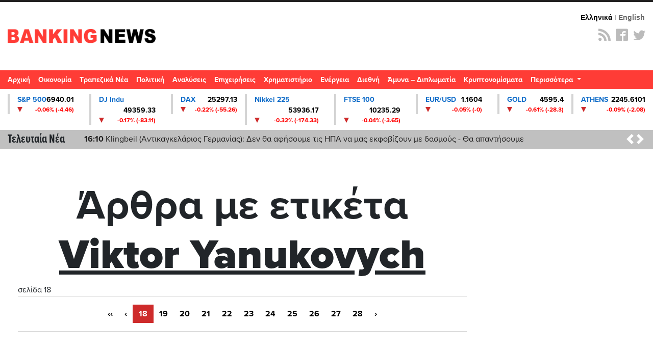

--- FILE ---
content_type: text/html; charset=UTF-8
request_url: https://st.bankingnews.gr//widget/MarketSnapshot.php?id=1
body_size: 146
content:
 	<a href="/diktes/snp" title="Γραφήματα και Ιστορικά S&P 500" class="col-md-2xx"> 
		<div class="card card_down">
			<div class="line1"><span class="name">S&P 500</span> <span class="value">6940.01</span> </div>
			<div class="line2"><span class="sign sign_down" ></span> <span class="change">-0.06% (-4.46)</span> </div>
		</div>
	</a>

		<!-- Cached 18th January 2026 14:27:45 --!>

--- FILE ---
content_type: text/html; charset=UTF-8
request_url: https://st.bankingnews.gr//widget/MarketSnapshot.php?id=2
body_size: 148
content:
 	<a href="/diktes/DJI" title="Γραφήματα και Ιστορικά DJ Indu" class="col-md-2xx"> 
		<div class="card card_down">
			<div class="line1"><span class="name">DJ Indu</span> <span class="value">49359.33</span> </div>
			<div class="line2"><span class="sign sign_down" ></span> <span class="change">-0.17% (-83.11)</span> </div>
		</div>
	</a>

		<!-- Cached 18th January 2026 14:27:45 --!>

--- FILE ---
content_type: text/html; charset=UTF-8
request_url: https://st.bankingnews.gr//widget/MarketSnapshot.php?id=3
body_size: 136
content:
 	<a href="/diktes/dax" title="Γραφήματα και Ιστορικά DAX" class="col-md-2xx"> 
		<div class="card card_down">
			<div class="line1"><span class="name">DAX</span> <span class="value">25297.13</span> </div>
			<div class="line2"><span class="sign sign_down" ></span> <span class="change">-0.22% (-55.26)</span> </div>
		</div>
	</a>

		<!-- Cached 18th January 2026 14:27:48 --!>

--- FILE ---
content_type: text/html; charset=UTF-8
request_url: https://st.bankingnews.gr//widget/MarketSnapshot.php?id=4
body_size: 156
content:
 	<a href="/diktes/n225" title="Γραφήματα και Ιστορικά Nikkei 225" class="col-md-2xx"> 
		<div class="card card_down">
			<div class="line1"><span class="name">Nikkei 225</span> <span class="value">53936.17</span> </div>
			<div class="line2"><span class="sign sign_down" ></span> <span class="change">-0.32% (-174.33)</span> </div>
		</div>
	</a>

		<!-- Cached 18th January 2026 14:27:45 --!>

--- FILE ---
content_type: text/html; charset=UTF-8
request_url: https://st.bankingnews.gr//widget/MarketSnapshot.php?id=6
body_size: 153
content:
 	<a href="/diktes/FTSE100" title="Γραφήματα και Ιστορικά FTSE 100" class="col-md-2xx"> 
		<div class="card card_down">
			<div class="line1"><span class="name">FTSE 100</span> <span class="value">10235.29</span> </div>
			<div class="line2"><span class="sign sign_down" ></span> <span class="change">-0.04% (-3.65)</span> </div>
		</div>
	</a>

		<!-- Cached 18th January 2026 14:27:45 --!>

--- FILE ---
content_type: text/html; charset=UTF-8
request_url: https://st.bankingnews.gr//widget/MarketSnapshot.php?id=7
body_size: 145
content:
 	<a href="/diktes/EURUSD" title="Γραφήματα και Ιστορικά EUR/USD" class="col-md-2xx"> 
		<div class="card card_down">
			<div class="line1"><span class="name">EUR/USD</span> <span class="value">1.1604</span> </div>
			<div class="line2"><span class="sign sign_down" ></span> <span class="change">-0.05% (-0)</span> </div>
		</div>
	</a>

		<!-- Cached 18th January 2026 14:27:45 --!>

--- FILE ---
content_type: text/html; charset=UTF-8
request_url: https://st.bankingnews.gr//widget/MarketSnapshot.php?id=8
body_size: 140
content:
 	<a href="/diktes/gold" title="Γραφήματα και Ιστορικά GOLD" class="col-md-2xx"> 
		<div class="card card_down">
			<div class="line1"><span class="name">GOLD</span> <span class="value">4595.4</span> </div>
			<div class="line2"><span class="sign sign_down" ></span> <span class="change">-0.61% (-28.3)</span> </div>
		</div>
	</a>

		<!-- Cached 18th January 2026 14:27:45 --!>

--- FILE ---
content_type: text/html; charset=UTF-8
request_url: https://st.bankingnews.gr//widget/MarketSnapshot.php?id=11
body_size: 142
content:
 	<a href="/metoxes/GD" title="Γραφήματα και Ιστορικά ATHENS" class="col-md-2xx"> 
		<div class="card card_down">
			<div class="line1"><span class="name">ATHENS</span> <span class="value">2245.6101</span> </div>
			<div class="line2"><span class="sign sign_down" ></span> <span class="change">-0.09% (-2.08)</span> </div>
		</div>
	</a>

		<!-- Cached 18th January 2026 14:34:47 --!>

--- FILE ---
content_type: application/javascript; charset=utf-8
request_url: https://fundingchoicesmessages.google.com/f/AGSKWxWMig1a0atC6K4_XToT2_8pwiKCs7UPg4h17GpnGFKzZXiub_3w_x5OPu3tyNtJTjby6AYnAN_DDUXpQ6sTE8hEH6jGzullfnZWufd2U1Adq_B4kf7DRSN09MQRU0_94Wn-qJpx3MQt5wvmwqggqNGSkhWK-P9bTSWVYibqWdIZIyGmbyIbyKgFNGgh/__advservices./ad-vert._300_250_/eroad.php/adboxbk.
body_size: -1287
content:
window['29003d2c-9c40-470b-8441-9d824aa2379c'] = true;

--- FILE ---
content_type: application/javascript; charset=utf-8
request_url: https://fundingchoicesmessages.google.com/f/AGSKWxWsDqZJh_-8EnvRqPNSTn5SbnUNvv_9tE5T_SbJwbpfbwJ-j4adLfTyV0Xx1GRIvEGgmu7OY8FlDL1MSIEQSUyCRrRkLv4s9roGpweqR4Y2LlXCI1v8CbJ7tFM7_tBYRA_VoVzajQ==?fccs=W251bGwsbnVsbCxudWxsLG51bGwsbnVsbCxudWxsLFsxNzY4NzQ2ODk4LDkxNzAwMDAwMF0sbnVsbCxudWxsLG51bGwsW251bGwsWzddXSwiaHR0cHM6Ly93d3cuYmFua2luZ25ld3MuZ3IvaW5kZXgucGhwIixudWxsLFtbOCwiTTlsa3pVYVpEc2ciXSxbOSwiZW4tVVMiXSxbMTksIjIiXSxbMTcsIlswXSJdLFsyNCwiIl0sWzI5LCJmYWxzZSJdXV0
body_size: -207
content:
if (typeof __googlefc.fcKernelManager.run === 'function') {"use strict";this.default_ContributorServingResponseClientJs=this.default_ContributorServingResponseClientJs||{};(function(_){var window=this;
try{
var OH=function(a){this.A=_.t(a)};_.u(OH,_.J);var PH=_.Zc(OH);var QH=function(a,b,c){this.B=a;this.params=b;this.j=c;this.l=_.F(this.params,4);this.o=new _.bh(this.B.document,_.O(this.params,3),new _.Og(_.Ok(this.j)))};QH.prototype.run=function(){if(_.P(this.params,10)){var a=this.o;var b=_.ch(a);b=_.Jd(b,4);_.gh(a,b)}a=_.Pk(this.j)?_.Xd(_.Pk(this.j)):new _.Zd;_.$d(a,9);_.F(a,4)!==1&&_.H(a,4,this.l===2||this.l===3?1:2);_.Dg(this.params,5)&&(b=_.O(this.params,5),_.fg(a,6,b));return a};var RH=function(){};RH.prototype.run=function(a,b){var c,d;return _.v(function(e){c=PH(b);d=(new QH(a,c,_.A(c,_.Nk,2))).run();return e.return({ia:_.L(d)})})};_.Rk(8,new RH);
}catch(e){_._DumpException(e)}
}).call(this,this.default_ContributorServingResponseClientJs);
// Google Inc.

//# sourceURL=/_/mss/boq-content-ads-contributor/_/js/k=boq-content-ads-contributor.ContributorServingResponseClientJs.en_US.M9lkzUaZDsg.es5.O/d=1/exm=kernel_loader,loader_js_executable/ed=1/rs=AJlcJMzanTQvnnVdXXtZinnKRQ21NfsPog/m=web_iab_tcf_v2_signal_executable
__googlefc.fcKernelManager.run('\x5b\x5b\x5b8,\x22\x5bnull,\x5b\x5bnull,null,null,\\\x22https:\/\/fundingchoicesmessages.google.com\/f\/AGSKWxX2Avnj0_Pv8NyK7u6Rcv6izBJxg-p4WO5KXLJGZFmw1mj7Mq7V8b2oUVa6Zer2FjqCQuVoXxYbnd2Ua0sFN0ZJJSlQG44LOZhCMbMBmRcS6tJVIHPMJtHk3In7L8tjdsjtnYrrPw\\\\u003d\\\\u003d\\\x22\x5d,null,null,\x5bnull,null,null,\\\x22https:\/\/fundingchoicesmessages.google.com\/el\/AGSKWxU2FbqwqpdLvAN6SGHwJ65r9lXPUOvHhstsA_LeL9NqMLPyn0YawFRMYl2O0fEsJb9l4W3gSHPHa4ZMHpMTNQUTQa-J1M3gQL5Nz82mqEAPzNr4HyNOOCjgAS5yqVKts3zVOkfsgA\\\\u003d\\\\u003d\\\x22\x5d,null,\x5bnull,\x5b7\x5d\x5d\x5d,\\\x22bankingnews.gr\\\x22,1,\\\x22en\\\x22,null,null,null,null,1\x5d\x22\x5d\x5d,\x5bnull,null,null,\x22https:\/\/fundingchoicesmessages.google.com\/f\/AGSKWxXAW6G4OQk-vx15u438fnD7vMLbO-yGYPoI9yMKNLHYuMje-xqPvMn8HCQVqFCjQ1pQK4DvTN5431vxryOs6TLhc-Jx96I_mdfzJY8Cn0yRP4Pv5ZJ_9yPGD35SvCNatXzos_vb1A\\u003d\\u003d\x22\x5d\x5d');}